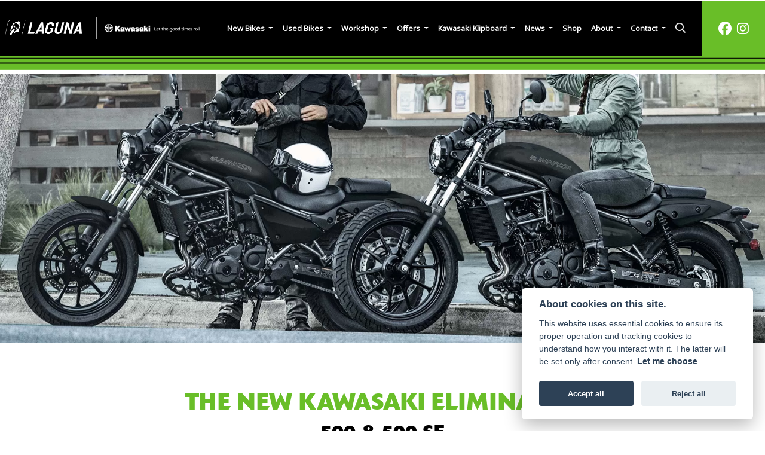

--- FILE ---
content_type: text/html; charset=utf-8
request_url: https://www.laguna.co.uk/kawasaki/news/the-new-2024-kawasaki-eliminator
body_size: 14583
content:
<!DOCTYPE html>
<html lang="en">
	<head>
		<title>The new 2024 Kawasaki Eliminator</title>
		<meta http-equiv="Content-Type" content="text/html; charset=utf-8" />
		<meta name="viewport" content="width=device-width, initial-scale=1.0" />
		
		<link rel="shortcut icon" href="/favicon.ico">
		<link rel="apple-touch-icon" href="/images/mobile/app-icon.png">
		<meta name="description" content="Check out the new 2024 Kawasaki Eliminator A2-friendly motorcycle!">
		<meta name="theme-color" content="#2d2d2d" />
		<meta name="csrf-token" content="954d98ed99ce1cf689b40ffca02e9a7c" />
		
		<link rel="preload" as="image" href="/./images/dealer/main-logo.png">
		
		
		
		
		<meta http-equiv="Content-Type" content="text/html; charset=utf-8">
<meta property="og:url" content="https://www.laguna.co.uk/kawasaki/news/the-new-2024-kawasaki-eliminator">
<meta property="og:type" content="website">
<meta property="og:title" content="The new 2024 Kawasaki Eliminator">
<meta property="og:description" content="Check out the new 2024 Kawasaki Eliminator A2-friendly motorcycle!">
<meta property="og:image" content="https://www.laguna.co.uk/i/12841/kawasaki-sept-23-eliminator-launch-ns.jpg?r=6261">


<meta name="twitter:card" content="summary_large_image">
<meta property="twitter:domain" content="https://www.laguna.co.uk/">
<meta property="twitter:url" content="https://www.laguna.co.uk/kawasaki/news/the-new-2024-kawasaki-eliminator">
<meta name="twitter:title" content="The new 2024 Kawasaki Eliminator">
<meta name="twitter:description" content="Check out the new 2024 Kawasaki Eliminator A2-friendly motorcycle!">
<meta name="twitter:image" content="https://www.laguna.co.uk/i/12841/kawasaki-sept-23-eliminator-launch-ns.jpg?r=6261">
		

		
		<style>
		.carousel.slide{min-width:100%;}.placeholder{width:300px;}.placeholder-image-wrapper{margin-bottom:10px;position:relative;padding-bottom:100%}.placeholder-image{background:#dddddd;border-radius:4px;height:100%;position:absolute;width:100%;}.placeholder-text{background:#dddddd;border-radius:4px;height:20px;margin-bottom:5px;}.placeholder-text.short{width:75%;}.shimmer{overflow:hidden;position:relative;}.shimmer::before{content:"";position:absolute;background:linear-gradient(90deg,rgba(255,255,255,0) 0%,rgba(255,255,255,.4) 50%,rgba(255,255,255,0) 100%);height:100%;width:100%;z-index:1;animation:shimmer 1s infinite;}@keyframes shimmer{0%{transform:translateX(-100%)}100%{transform:translateX(100%)}}@media screen and (max-width:570px){.placeholder:nth-child(n+2){display:none}}@media screen and (max-width:985px){.placeholder:nth-child(n+3){display:none}}@media screen and (max-width:1100px){.placeholder:nth-child(n+4){display:none}}body.atvsrange,body.kawasaki-atv{background-color:#FFF;color:#000;}.pull-left{float:left!important;}.pull-right{float:right!important;}.hidden{display:none!important;}.input-sm{height:30px;padding:5px 10px;font-size:12px;line-height:1.5;border-radius:3px;}.img-responsive{display:block;max-width:100%;height:auto;}a{color:#343a40}a:hover,a:focus{color:#232939}.nav-link{white-space:normal;}.collapse.show{display:block!important;}body .pagecontent .keditor-toolbar{display:none;}.carousel-item.invisible_link a{position:absolute;width:100%;height:100%;top:0;left:0;}@media (max-width:575px){.hidden-xs-down,.hidden-sm-down,.hidden-md-down,.hidden-lg-down,.hidden-xl-down,.hidden-xs-up,.hidden-unless-sm,.hidden-unless-md,.hidden-unless-lg,.hidden-unless-xl{display:none!important}}@media (min-width:576px) and (max-width:767px){.hidden-sm-down,.hidden-md-down,.hidden-lg-down,.hidden-xl-down,.hidden-xs-up,.hidden-sm-up,.hidden-unless-xs,.hidden-unless-md,.hidden-unless-lg,.hidden-unless-xl{display:none!important}}@media (min-width:768px) and (max-width:991px){.hidden-md-down,.hidden-lg-down,.hidden-xl-down,.hidden-xs-up,.hidden-sm-up,.hidden-md-up,.hidden-unless-xs,.hidden-unless-sm,.hidden-unless-lg,.hidden-unless-xl{display:none!important}}@media (min-width:992px) and (max-width:1199px){.hidden-lg-down,.hidden-xl-down,.hidden-xs-up,.hidden-sm-up,.hidden-md-up,.hidden-lg-up,.hidden-unless-xs,.hidden-unless-sm,.hidden-unless-md,.hidden-unless-xl{display:none!important}}@media (min-width:1200px){.hidden-xl-down,.hidden-xs-up,.hidden-sm-up,.hidden-md-up,.hidden-lg-up,.hidden-xl-up,.hidden-unless-xs,.hidden-unless-sm,.hidden-unless-md,.hidden-unless-lg{display:none!important}}.flex-fill{flex:1}.flex-grow-1{-ms-flex-positive:1!important;flex-grow:1!important;}.flex-shrink-1{-ms-flex-negative:1!important;flex-shrink:1!important;}.flex-shrink-0{-ms-flex-negative:0!important;flex-shrink:0!important;}.flex-grow-0{-ms-flex-positive:0!important;flex-grow:0!important;}.row{clear:both;}*{min-height:.01px;}.stop-control{pointer-events:none;opacity:.3;}.stretched-link::after{position:absolute;top:0;right:0;bottom:0;left:0;z-index:1;pointer-events:auto;content:"";background-color:rgba(0,0,0,0);}a[href^="tel"]{color:inherit;text-decoration:none;}.btn:focus,.btn:active{outline:none!important;box-shadow:none!important;}.hasbanner .bodycontent{padding-top:0;}.bodycontent{padding-top:0;margin:0 auto;}.dropdown-submenu{position:relative;}.dropdown-submenu>.dropdown-menu{top:0;left:100%;margin-top:-6px;margin-left:0;border-radius:.25rem;}.dropdown-submenu:hover>.dropdown-menu{display:block;}.dropdown-submenu>a::after{border-bottom:.3em solid transparent;border-left-color:inherit;border-left-style:solid;border-left-width:.3em;border-top:.3em solid transparent;content:" ";display:block;float:right;height:0;margin-right:-.6em;margin-top:-.95em;width:0;position:absolute;right:10px;}.dropdown-submenu.pull-left{float:none;}.dropdown-submenu.pull-left>.dropdown-menu{left:-75%;}.dropdown-menu .divider{background-color:#e5e5e5;height:1px;margin:9px 0;overflow:hidden;}.dropdown-menu>li.kopie>a{padding-left:5px;}.dropdown-submenu{position:relative;}.dropdown-submenu>.dropdown-menu{top:0;left:100%;margin-top:-6px;margin-left:-1px;-webkit-border-radius:0 6px 6px 6px;-moz-border-radius:0 6px 6px 6px;border-radius:0 6px 6px 6px;}.dropdown-submenu>a:after{border-color:transparent transparent transparent #333;border-style:solid;border-width:5px 0 5px 5px;content:" ";display:block;float:right;height:0;margin-right:-10px;margin-top:5px;width:0;}.dropdown-submenu:hover>a:after{border-left-color:#555;}.dropdown-menu>li>a:hover,.dropdown-menu>.active>a:hover{text-decoration:underline;}#navbar .dropdown-menu>li>a:hover,#navbar .dropdown-menu>.active>a:hover{text-decoration:none;}#back-btn:hover{cursor:pointer;}.fw-container{padding-left:0;padding-right:0;}.container-content .container-content{margin:0;}.full-width{width:100%;}#admin-bar{width:75px;display:block;position:fixed;top:50%;transform:translate(0,-50%);background:#63616191;right:0;z-index:1;}#admin-bar .btn{height:40px;padding:10px 0;}.log .alert.fade.hide{display:none;}.checkout_new_cmr .new_submit_button,.checkout_existing_cmr .new_submit_button,#password_reminder,#reminder_continue{display:block;border-radius:0;margin:25px auto;font-style:normal;text-align:center;font-size:16px;padding:7px;font-weight:700;}#reminder_continue{display:inline-block;}#password_reminder{width:150px;}.checkout_new_cmr a.new_submit_button:hover,.checkout_existing_cmr a.new_submit_button:hover{border:2px solid #e0e0e0;}.checkout_table_wrapper#new_customers{margin-top:110px;}h3.m-xs-top-bottom{margin-bottom:30px;}.o-or-divider:after,.o-or-divider:before{position:absolute;content:"";display:block;padding:55px 0;border-left:1px solid #7d7d7d;border-right:1px solid #e0e0e0;left:50%;}.o-or-divider{color:#7d7d7d;font-size:20px;font-weight:bold;padding-top:115px;}.o-or-divider:before{top:-10px;}.o-or-divider:after{top:155px;padding-top:70px;}#search_results{overflow:hidden;}#search_button{cursor:pointer;}.container-text{width:100%;margin-right:auto!important;margin-left:auto!important}.short-text .container-text{padding-left:0;padding-right:0;}.sign_in_details #password a:hover{cursor:pointer;text-decoration:underline;}.list-group.account-navigation .list-group-item:hover{background-color:#f8f9fa;}.account_management_details #edit_account_details,.account_management_details #add_shipping_address{cursor:pointer;}.list-group.account-navigation .list-group-item:hover{background-color:#f8f9fa;color:#000;cursor:pointer;}.actions .fa-trash{color:#dc3545;}.actions .fa-trash:hover{cursor:pointer;}#cart a:hover{text-decoration:none;}ul .currencies_dd{color:white;background:beige;z-index:-1;}#currencies a{position:absolute;background-color:#000000;color:#F0F0F0;}.no-padding .col-12{padding-left:0;padding-right:0;}.fullwidth-content{margin-left:-15px;margin-right:-15px;}section{position:static!important}section.halfbannerbrand,section.fullwidth-content.px-xl-3.px-lg-4.hero-area.hero-height,section.fullwidth-content,section.bannerbrand.fullwidth-content,section.range-size,section.hero-area,section#tabs{position:relative!important;}.dropdown-toggle::after{display:inline-block;width:0;height:0;margin-left:0;vertical-align:.255em;content:"";border-top:.3em solid;border-right:.3em solid transparent;border-left:.3em solid transparent;}.modal{z-index:99999!important;}.searchoverlay button{padding:26px!important;}.parallax__container{position:absolute!important;}.max-p-size{max-height:1520px;}h2.parallax-heading,h3.parallax-heading{padding-left:0!important;padding-right:0!important;}.navbar-brand{margin-right:0;}#bike_findercontent .gdpr-container input{margin-right:10px;}#bike_findercontent .multi-select-wrapper .btn-group{width:100%;}#account_management #wish_list{padding:0 15px;margin:auto;}.fca p{font-size:.75rem!important;}.option_to_purchase_text.col-12{font-size:.6rem;}p.dealer-price{margin-top:10px!important;font-size:1.4rem!important;}form#frm_standalone_finance_application .form-control{border-radius:5px;}form#frm_standalone_finance_application legend{border:none;background:none;color:#000;padding:30px 0 0;}form#frm_standalone_finance_application fieldset{border:none;}form#frm_standalone_finance_application .form-group,form#frm_standalone_finance_application .col-md-12{width:100%;float:left;padding:0;}form#frm_standalone_finance_application .card{margin:40px auto;padding:0 0 20px 0;background:rgba(0,0,0,.01);border-radius:5px;}form#frm_standalone_finance_application .card-header{background-color:rgba(0,0,0,.7);color:#FFF;border-radius:5px 5px 0 0;border:none;font-weight:bold;}form#frm_standalone_finance_application .card-body{flex:1 1 auto;padding:10px 15px 0;}form#frm_standalone_finance_application span.requiredtext{color:red;}form#frm_standalone_finance_application .radio{max-width:none;}form#frm_standalone_finance_application div#div_gdpr{max-width:100%;}form#frm_standalone_finance_application div#div_gdpr .col-md-12{padding:0;}form#frm_standalone_finance_application div#div_gdpr .gdpr-container{background:rgba(0,0,0,.02);border:1px solid green;color:#000;border-radius:5px;}form#frm_standalone_finance_application .radio label{line-height:normal;margin:5px auto;}form#frm_standalone_finance_application .radio input[type="radio"],form#frm_standalone_finance_application input[type='checkbox']{margin:auto 10px auto auto;border-radius:5px;border:1px solid #888;cursor:pointer;background:#FFF;}form#frm_standalone_finance_application input[type='radio']:checked:before{background:#000;border-radius:3px;line-height:normal;margin:auto;width:18px;height:18px;}form#frm_standalone_finance_application input[type="date"]{padding-left:60px;display:inline;width:auto;}form#frm_standalone_finance_application span.fa.fa-calendar.open-datepicker{display:none;}div#div_gdpr{width:100%;max-width:100%;}@media screen\0{.parallax__container .parallax{position:initial!important;background-attachment:fixed}}@media screen and (min-width:576px){.container-text{max-width:540px}#bike_findercontent .multi-select-wrapper .btn-group{width:auto}}@media screen and (min-width:768px){.container-text{max-width:720px}}@media screen and (min-width:992px){.container-text{max-width:960px}}@media screen and (min-width:1200px){.container-text{max-width:1310px}}@media screen and (min-width:1369px){.product-list-container.navigation{width:auto;top:auto}.carousel{margin-top:0!important}}@media screen and (min-width:1600px){.container-text{max-width:1560px}}@media screen and (max-width:1199.98px){nav.navbar.fixed-top{max-height:100%;overflow-y:auto}.affix{max-height:100%;overflow-y:auto}}@media screen and (max-width:991px){.carousel .banner-text{width:100%;max-width:100%}}@media screen and (max-width:768px){.o-or-divider:after,.o-or-divider:before{display:none}.o-or-divider{padding-top:15px}.checkout_table_wrapper#new_customers{margin-top:10px}}@media screen and (max-width:767.98px){#dealer-nav .navbar{overflow:auto;max-height:85vh}}.modal-xxl{max-width:90%;}@media (max-width:768px){.modal-xxl{max-width:100%}}
		</style>

		
		<style>
.card.blog-card{overflow:hidden;}.fitnews{height:420px;object-fit:cover;width:100%;object-position:top center;}.blog-card .carouselimagewrap.blog{max-height:420px;height:420px;}.blog-wrapper .blog-item{height:100%;}.google_widget div,.google_widget iframe,.google_widget img{max-width:100%;}#album_wrapper .card-img-top{height:250px;object-fit:cover;cursor:pointer;}.image-gallery.card-columns .card-img-top{cursor:pointer;}.selectusedhome.submit{color:#FFF;padding:14px;margin:0;width:100%;text-transform:uppercase;font-weight:bold;background:url(../../images/icons/selector-go.png) right no-repeat #CC0000;}.selectusedhome.submit:hover{background:url(../../images/icons/selector-go.png) right no-repeat #666;color:#FFF!important;}.usedrangebuttons{padding:10px 0;background:#CC0000;}.homefeature_usedbikesearch{overflow:hidden;background:#000;}.used_search_fiter_wrapper .banner_used_search select.form-control{height:50px;font-weight:bold;}.used-search-bg{background:#cecece;padding:40px 40px;border-radius:2px;margin:0 auto;text-align:center;}.used-search-inner{max-width:900px;margin:0 auto}.used-search-bg h3{color:#010101;font-size:2.1rem;font-weight:700;text-align:center;padding-bottom:20px;}.used-search-style{font-size:1rem;text-transform:lowercase;padding:.5rem 1rem}.btn-used-bike-search{background:0 0;background-color:#cd192d;background-image:none;border:2px solid #cd192d;box-shadow:none;color:#fff;cursor:pointer;display:inline-block;font-weight:600;font-size:17px;line-height:34px;margin-bottom:0;min-height:38px;padding:0 20px;text-align:center;text-decoration:none;text-transform:uppercase;white-space:nowrap;-webkit-font-smoothing:antialiased;position:relative;transition:background 250ms,border-color 250ms;}.used-search-inner select{margin:0;background:#fff;color:#888;border:none;outline:none;display:inline-block;-webkit-appearance:none;-moz-appearance:none;appearance:none;cursor:pointer;width:100%!important;-webkit-border-radius:0;-moz-border-radius:0;border-radius:0;}#advanced_filters_wrapper .btn.collapsed .fa-chevron-down:before{content:"\f078";}#advanced_filters_wrapper .btn .fa-chevron-down:before{content:"\f077";}#bike_finder{margin-bottom:500px;}#bike_finder .multi-select-wrapper{margin-bottom:5rem;}.multiselect-container .input-group{width:96%;}#bike_finder button.multiselect.dropdown-toggle,#bike_finder .multiselect-native-select{width:100%;}ul.multiselect-container.dropdown-menu.show{min-width:355px;height:500px;overflow-y:scroll;}#bike_finder .lead{font-size:1.0;}#bike_finder button.multiselect.dropdown-toggle{border:1px solid rgba(0,0,0,.125);}#bike_finder .multiselect-container>li>a>label.checkbox{margin:0;width:100%;color:#000;}.tabwrapper .row{width:100%;}.featuredproduct .card-title{text-overflow:ellipsis;white-space:nowrap;overflow:hidden;font-weight:bold;text-align:center;}.featuredproduct img{height:200px;object-fit:contain;}.featuredproduct .card-subtitle.price,.featuredproduct .card-subtitle.was{width:100%;display:block;text-align:center;font-weight:600;font-size:20px;margin:10px 0 0 0;}.featuredproduct .card-subtitle.was{margin:0;font-size:25px;}.featuredproduct .card-subtitle.desc{text-overflow:ellipsis;white-space:nowrap;overflow:hidden;width:100%;display:block;margin:10px 0 0 0;}@media screen and (-webkit-min-device-pixel-ratio:0){.used-search-inner select{padding-right:18px}}.used-search-inner select::-ms-expand{display:none;}.used-search-inner label{position:relative;width:100%}.used-search-inner label:after{content:"\f078";font-family:"Font Awesome 5 Pro","Font Awesome 6 Pro";font-weight:400;font-size:1rem;color:#073346;right:1rem;top:7px;padding:0 0 2px;position:absolute;pointer-events:none;}.used-search-inner label:before{content:'';right:4px;top:0;width:23px;height:18px;background:#fff;position:absolute;pointer-events:none;display:block;}div#used_bikes_carousel span.card-subtitle{display:inline-block;}div#used_bikes_carousel span.card-subtitle.was{position:absolute;top:0;left:0;padding:13px 10px 8px 10px;background:green;width:100%;color:#FFF;}div#used_bikes_carousel span.card-subtitle.price{display:block;font-weight:bold;margin:10px auto 10px;}.videowrap{position:relative;font-size:25px;padding:10px;background-color:#333;color:#fff;margin:5px auto 10px;border-radius:0;width:100%;box-sizing:border-box;text-align:center;text-transform:uppercase;}.phonewrap{position:relative;font-size:25px;padding:10px;background-color:#28a745;color:#fff;margin:5px auto 10px;border-radius:0;width:100%;box-sizing:border-box;text-align:center;text-transform:uppercase;}.phonewrap a,.videowrap a{color:#fff;}a.phonewrap:hover,a.phonewrap:active,a.phonewrap:focus,a.videowrap:hover,a.videowrap:active,a.videowrap:focus{color:#fff;text-decoration:none;}.widget-accordion .card-header:after{font-family:'FontAwesome 5 Free';content:"\002d";float:right;font-weight:900;font-size:40px;line-height:10px;}.widget-accordion .card-header.collapsed:after{font-family:'FontAwesome 5 Free';content:"\002b";float:right;font-weight:900;font-size:25px;line-height:15px;}.bodycontent .newdepositbutton-outer{text-align:center;margin:10px auto;}.bodycontent .btn.depositbutton,.bodycontent .btn.depositbutton-new{padding:15px 10px!important;border-radius:3px!important;color:#000!important;text-transform:none!important;border:2px solid #ffab00!important;background:url(https://www.paypalobjects.com/webstatic/en_US/i/buttons/PP_logo_h_100x26.png) no-repeat 95% 7px #FFc124!important;width:250px!important;text-align:left!important;font-size:13px!important;max-width:100%!important;line-height:normal!important;}.bodycontent .btn.depositbutton-new{width:100%!important;}.bodycontent .btn.depositbutton:hover,.bodycontent .btn.depositbutton-new:hover{background:url(https://www.paypalobjects.com/webstatic/en_US/i/buttons/PP_logo_h_100x26.png) no-repeat 95% 7px #Facb56!important;border:2px solid #ffab00!important;color:#000!important;}.bodycontent .btn.depositbutton:after,.bodycontent .btn.depositbutton-new:after{display:none!important;}.bodycontent .btn.depositbutton-new,.triumph .bodycontent .btn.depositbutton,.ducati .bodycontent .btn.depositbutton{background:url(https://www.paypalobjects.com/webstatic/en_US/i/buttons/PP_logo_h_100x26.png) no-repeat 95% 9px #e9e9e9!important;border:none!important;}.bodycontent .btn.depositbutton-new:hover,.triumph .bodycontent .btn.depositbutton:hover,.ducati .bodycontent .btn.depositbutton:hover{background:url(https://www.paypalobjects.com/webstatic/en_US/i/buttons/PP_logo_h_100x26.png) no-repeat 95% 9px #cacaca!important;border:none!important;}.blog_widget{text-align:center;}.blog-card p.card-text{overflow:hidden;text-overflow:ellipsis;-webkit-line-clamp:2;display:-webkit-box;-webkit-box-orient:vertical;line-height:1.3em;text-align:center;margin-top:0}@media screen and (max-width:1199.98px){.fitnews{height:300px;object-fit:cover;width:100%;object-position:top center}.blog-card .carouselimagewrap.blog{max-height:300px;height:300px}}@media screen and (max-width:991px){.fitnews{height:320px;object-fit:cover;width:100%;object-position:top center}.blog-card .carouselimagewrap.blog{max-height:320px;height:320px}}@media screen and (max-width:780px){.blog_title h1{font-size:1.4rem!important}}@media screen and (max-width:767.98px){.blog_title h1{font-size:1.4rem!important}}@media screen and (max-width:575.98px){.fitnews{height:auto;object-fit:cover;width:100%;object-position:top center}.blog-card .carouselimagewrap.blog{max-height:100%;height:auto}.blog-card .card-block{height:auto!important;overflow:hidden}}@media (min-width:1369px){.shopitem .shop-thumb__img{height:300px}}@media all and (-ms-high-contrast:none),(-ms-high-contrast:active){.dynamic_div .news-container .primary-news{max-height:659px}}
		</style>

		
		<link rel="stylesheet" type="text/css" href="/cache/css/page_368f93682a7e901fb6a7164ede173f09.css"><link rel="stylesheet" href="https://cdn.dealerwebs.co.uk/css/core-multi.css"/>
		
		<link rel="stylesheet" type="text/css" href=""><link rel="stylesheet" type="text/css" href="/cache/css/custom_94563f2dc9afdc4a04ab19d05ea6630d.css">
		
		<link rel="stylesheet" type="text/css" href="/cache/css/skin_972ff2be59826a9a3818cb93449483e4.css">
		
		<link rel="stylesheet" href="https://use.typekit.net/oog8tpw.css">
<script async src="https://www.googletagmanager.com/gtag/js?id=UA-37712354-1" type="text/plain" data-cookiecategory="analytics"></script>
<script>
  window.dataLayer = window.dataLayer || [];
  function gtag(){dataLayer.push(arguments);}
  gtag('js', new Date());

  gtag('config', 'UA-37712354-1');
</script>

<meta name="google-site-verification" content="Qi9Qt4F9cMrgHWbkbsp-NNJENO6CEKrm9B9u0GXOGMA" />
<meta name="p:domain_verify" content="9aa68dcab9999d53b30222d842e6087b"/>

<style>
.socialwidgets  {display:none !important;}
.blogback  {display:none; }
.bodycontent .blog_custom {margin-top:0 !important;}
body.starter_core {font-family:proxima-nova-condensed,Arial, sans-serif;}
body.starter_core h1, body.laguna-central h2, body.laguna-central h3,body.laguna-central h4, body.laguna-central h5,body.laguna-central h6,body.laguna-central .h1, body.laguna-central .h2, body.laguna-central .h3,body.laguna-central .h4,body.laguna-central .h5,body.laguna-central .h6 {text-transform:uppercase;}
body.starter_core #dealer-nav .navbar-expand-xl .navbar-nav .nav-link {
    padding-right: .5rem !important;
    padding-left: .5rem !important;
    text-transform: uppercase !important;
}
.carousel-control-prev-icon, .carousel-control-next-icon {width:20px; height:20px;}

.scramblerrange .brands-holder .row .col-auto:nth-of-type(2) {display:none;}
.scramblerrange #mainmenu .col-4:last-of-type {
    display: none;
}
</style>
		
		
<script>(function(w,d,s,l,i){w[l]=w[l]||[];w[l].push({'gtm.start':
new Date().getTime(),event:'gtm.js'});var f=d.getElementsByTagName(s)[0],
j=d.createElement(s),dl=l!='dataLayer'?'&l='+l:'';j.async=true;j.src=
'https://www.googletagmanager.com/gtm.js?id='+i+dl;f.parentNode.insertBefore(j,f);
})(window,document,'script','dataLayer','GTM-K4R8QV7');</script>


<meta name="facebook-domain-verification" content="n6c9hbik4pieytmxhuqb4f02pm2gsj" />
		
		<style>
.blogcontent .order-first{order:inherit;}
</style>
		
		
		
		<link rel="stylesheet" type="text/css" href="/cache/css/module_45ecc4496b3a5b2bca35417cfa49acc8.css">
		
        

		
		<link rel="preconnect" href="https://ka-p.fontawesome.com">
		<link rel="stylesheet" href="https://kit.fontawesome.com/d9a34e2ce5.css" crossorigin="anonymous">
		
		<link rel="canonical" href="https://www.laguna.co.uk/kawasaki/news/the-new-2024-kawasaki-eliminator" />

		<noscript id="deferred-styles">
			
			<link rel="stylesheet" type="text/css" href="">
			
		</noscript>
	</head>

	<body id="page_313" class="default kawasaki laguna-central news module-blog  " data-theme="kawasaki">
		
		
        
		<div class="pagecontent">
			
<div id="dealer-nav" data-toggle="affix">
    
    <div class="nav-wrap">
        
        <nav class="navbar navbar-expand-xl p-1 p-sm-0">
			
		<div class="col-auto order-12 px-0 d-sm-block d-none"><div class="location-gold"><a id="socials_facebook" class="btn btn-lg themecolor" href="https://www.facebook.com/lagunamaidstone" title="facebook" target="new"><i class="fab fa-facebook"></i></a><a id="socials_instagram" class="btn btn-lg themecolor" href="https://www.instagram.com/lagunamotorcycles/" title="instagram" target="new"><i class="fab fa-instagram"></i></a></div></div>		


            <div class="col-auto px-2 order-first logowrapper">	


       <a href="/./" class="d-inline-block"><img src="/./templates/dwmaster/custom/images/laguna-lockup-white.png" alt="Laguna Motorcycles" width="154" class="img-fluid laguna-logo  d-inline-block"></a>
		 <a class="d-inline-block" href="/./kawasaki"><img src="/./templates/kawasaki/custom/images/kawasaki-ltgtr.png" alt="kawasaki" width="310" class="img-fluid brand-logo d-sm-inline-block d-none kawasakilogo">
				
			<img src="/./templates/kawasaki/custom/images/kawasaki-ltgtr-mobile.png" alt="kawasaki" width="60" class="img-fluid brand-logo d-inline-block d-sm-none py-2 pl-2">	
				
				</a>	
				
				</div>
   
            

            <button class="navbar-toggler order-11 burgernav ml-auto mx-2" type="button" data-toggle="collapse" data-target="#mainmenu" aria-controls="mainmenu" aria-expanded="false" aria-label="Toggle navigation">
               <img src="/./templates/dwmaster/custom/images/nav-icon-menu-w.png" width="28" alt="Menu"><p class="nav-icon-text d-block">Menu</p>
            </button>

            <div class="collapse navbar-collapse order-last order-xl-2" id="mainmenu">

    <ul class="navbar-nav mx-auto">
 
		

		

		
		
		
        <li class="nav-item dropdown  ">                              
    <a href="#" class="nav-link dropdown-toggle " data-toggle="dropdown" >New Bikes <b class="caret"></b></a>
    <ul class="dropdown-menu ">
          
<li id="menu_item_2284" class="nav-item  pagename-bikes-in-stock "><a class="nav-link " href="https://www.laguna.co.uk/kawasaki/used-bikes/kawasaki?search_advert_type=new" title="Bikes In Stock" > Bikes In Stock </a></li>  
<li id="menu_item_963" class="nav-item  pagename-new-bikes "><a class="nav-link " href="https://www.laguna.co.uk/kawasaki/new-bikes" title="New Bikes" > New Bikes </a></li>  
<li id="menu_item_2240" class="nav-item  pagename-kawasaki-insurance "><a class="nav-link " href="https://quotes2.kawasaki-insurance.com/?source=KAWA18" title="Kawasaki Insurance" > Kawasaki Insurance </a></li>    
    </ul>
</li><li class="nav-item dropdown  ">                              
    <a href="#" class="nav-link dropdown-toggle " data-toggle="dropdown" >Used Bikes <b class="caret"></b></a>
    <ul class="dropdown-menu ">
          
<li id="menu_item_1466" class="nav-item  pagename-used-bikes "><a class="nav-link " href="https://www.laguna.co.uk/kawasaki/used-bikes/kawasaki?search_advert_type=used" title="Used Bikes" > Used Bikes </a></li>  
<li id="menu_item_2373" class="nav-item  pagename-sell-your-motorcycle "><a class="nav-link " href="https://www.laguna.co.uk/kawasaki/sell-your-motorcycle" title="Sell Your Bike" > Sell Your Bike </a></li>  
<li id="menu_item_1862" class="nav-item  pagename-bike-finder "><a class="nav-link " href="https://www.laguna.co.uk/kawasaki/bike-finder" title="Bike Finder" > Bike Finder </a></li>  
<li id="menu_item_2241" class="nav-item  pagename-kawasaki-insurance "><a class="nav-link " href="https://quotes2.kawasaki-insurance.com/?source=KAWA18" title="Kawasaki Insurance" > Kawasaki Insurance </a></li>    
    </ul>
</li><li class="nav-item dropdown  ">                              
    <a href="#" class="nav-link dropdown-toggle " data-toggle="dropdown" >Workshop <b class="caret"></b></a>
    <ul class="dropdown-menu ">
          
<li id="menu_item_1467" class="nav-item  pagename-workshop-info "><a class="nav-link " href="https://www.laguna.co.uk/kawasaki/workshop-info" title="Workshop Info" > Workshop Info </a></li>  
<li id="menu_item_1531" class="nav-item  pagename-service-booking "><a class="nav-link " href="https://www.laguna.co.uk/kawasaki/service-booking" title="Service Booking" > Service Booking </a></li>  
<li id="menu_item_1530" class="nav-item  pagename-mot-booking "><a class="nav-link " href="https://www.laguna.co.uk/kawasaki/mot-booking" title="MOT Booking" > MOT Booking </a></li>  
<li id="menu_item_1574" class="nav-item  pagename-workshop-enquiry "><a class="nav-link " href="https://www.laguna.co.uk/kawasaki/workshop-enquiry" title="Workshop Enquiry" > Workshop Enquiry </a></li>    
    </ul>
</li><li class="nav-item dropdown  ">                              
    <a href="#" class="nav-link dropdown-toggle " data-toggle="dropdown" >Offers <b class="caret"></b></a>
    <ul class="dropdown-menu ">
          
<li id="menu_item_965" class="nav-item  pagename-offers "><a class="nav-link " href="https://www.laguna.co.uk/kawasaki/offers" title="Kawasaki Offers" > Kawasaki Offers </a></li>    
    </ul>
</li><li class="nav-item dropdown  ">                              
    <a href="http://www.kawasaki-klipboard.co.uk/" class="nav-link dropdown-toggle " data-toggle="dropdown" target="_BLANK">Kawasaki Klipboard <b class="caret"></b></a>
    <ul class="dropdown-menu ">
          
<li id="menu_item_2236" class="nav-item  pagename-kawasaki-klipboard "><a class="nav-link " href="https://www.kawasaki-klipboard.co.uk/index.aspx" title="Kawasaki Klipboard" > Kawasaki Klipboard </a></li>  
<li id="menu_item_2246" class="nav-item  pagename-kawasaki-kalculator "><a class="nav-link " href="https://www.kawasaki-kalculator.co.uk/gb/home" title="Kawasaki Kalculator" target="_BLANK"> Kawasaki Kalculator </a></li>  
<li id="menu_item_2238" class="nav-item  pagename-club-kawasaki "><a class="nav-link " href="https://www.club-kawasaki.co.uk/" title="Club Kawasaki" > Club Kawasaki </a></li>  
<li id="menu_item_2237" class="nav-item  pagename-rider-training "><a class="nav-link " href="https://www.learntoridewithkawasaki.co.uk/locations/phoenix-motorcycle-training-maidstone/" title="Training Schools" > Training Schools </a></li>    
    </ul>
</li><li class="nav-item dropdown   active">                              
    <a href="#" class="nav-link dropdown-toggle " data-toggle="dropdown" >News <b class="caret"></b></a>
    <ul class="dropdown-menu ">
          
<li id="menu_item_1461" class="nav-item  active pagename-news "><a class="nav-link " href="https://www.laguna.co.uk/kawasaki/news" title="News" > News </a></li>  
<li id="menu_item_1847" class="nav-item  pagename-event "><a class="nav-link " href="https://www.laguna.co.uk/kawasaki/event" title="Events" > Events </a></li>  
<li id="menu_item_1464" class="nav-item  pagename-join-newsletter "><a class="nav-link " href="/kawasaki/join-newsletter" title="Join Newsletter" > Join Newsletter </a></li>    
    </ul>
</li>  
<li id="menu_item_2095" class="nav-item  pagename- "><a class="nav-link " href="https://lagunadirect.co.uk/collections/kawasaki" title="Shop" > Shop </a></li><li class="nav-item dropdown  ">                              
    <a href="#" class="nav-link dropdown-toggle " data-toggle="dropdown" >About <b class="caret"></b></a>
    <ul class="dropdown-menu ">
          
<li id="menu_item_1451" class="nav-item  pagename-our-dealerships "><a class="nav-link " href="https://www.laguna.co.uk/kawasaki/our-dealerships" title="Our Dealerships" > Our Dealerships </a></li>  
<li id="menu_item_2116" class="nav-item  pagename-laguna-careers "><a class="nav-link " href="https://www.laguna.co.uk/kawasaki/laguna-careers" title="Job Opportunities" > Job Opportunities </a></li>    
    </ul>
</li><li class="nav-item dropdown  ">                              
    <a href="#" class="nav-link dropdown-toggle " data-toggle="dropdown" >Contact <b class="caret"></b></a>
    <ul class="dropdown-menu ">
          
<li id="menu_item_1459" class="nav-item  pagename-locations "><a class="nav-link " href="/kawasaki/our-dealerships" title="Locations & Opening Hours" > Locations & Opening Hours </a></li>  
<li id="menu_item_1457" class="nav-item  pagename-general-enquiry "><a class="nav-link " href="https://www.laguna.co.uk/kawasaki/general-enquiry" title="General Enquiry" > General Enquiry </a></li>  
<li id="menu_item_1458" class="nav-item  pagename-join-newsletter "><a class="nav-link " href="https://www.laguna.co.uk/kawasaki/join-newsletter" title="Join Newsletter" > Join Newsletter </a></li>  
<li id="menu_item_1472" class="nav-item  pagename-kawasaki-kcare "><a class="nav-link " href="https://www.laguna.co.uk/kawasaki/kawasaki-kcare" title="Kawasaki KCare" > Kawasaki KCare </a></li>  
<li id="menu_item_1548" class="nav-item  pagename-laguna-motorcycles-gift-card "><a class="nav-link " href="https://www.laguna.co.uk/kawasaki/laguna-motorcycles-gift-card" title="Gift Card" > Gift Card </a></li>    
    </ul>
</li> 

        <div id="sitesearch" class="searchoverlay">
            <span class="closebtn" onclick="closeSearch()" title="Close Overlay">×</span>
            <div class="searchoverlay-content">
                <form method="get" action="/search">
                    <input type="text" placeholder="Find anything..." name="search_term">
                    <button type="submit"><i class="fa fa-search"></i></button>
                </form>
            </div>
        </div>

        <input type="image" name="submit" class="search_submit d-none d-xl-block mt-2 ml-2" src="https://cdn.dealerwebs.co.uk/icons/searchiconwhite.png" width="17" height="17" onclick="openSearch()" >

        <script>
            function openSearch() {
                document.getElementById("sitesearch").style.display = "block";
            }

            function closeSearch() {
                document.getElementById("sitesearch").style.display = "none";
            }
        </script>

    </ul>

    <ul class="nav navbar-nav flex-row justify-content-center flex-nowrap">        <div class="phone-search-area">
<div class="row justify-content-center pt-3">
		<div class="col-auto d-block d-xl-none"><a id="socials_facebook" class="btn btn-lg themecolor" href="https://www.facebook.com/lagunamaidstone" title="facebook" target="new"><i class="fab fa-facebook"></i></a><a id="socials_instagram" class="btn btn-lg themecolor" href="https://www.instagram.com/lagunamotorcycles/" title="instagram" target="new"><i class="fab fa-instagram"></i></a></div>	</div>	

                <div class="search-area d-block d-xl-none">          

                <form method="get" action="/search"  >		  

                    <div class="input-group py-1 px-2 px-md-0 pt-2 pb-3" >
                        <input class="form-control searchmobile form-control-dark nobgsearch" name="search_term" type="text" placeholder="Search site..." aria-label="Search">
                        <input type="hidden" name="is_posted" value="yes"/>
                        <div class="input-group-append search-border">
                            <button class="btn btn-outline-light nobgsearch" type="submit"><i class="fa fa-search"></i></button>
                        </div>
                    </div>  
                    
                </form>  
                
            </div>


        </div>    

    </ul>


    
</div>
 	

        </nav> 	
		
		<div class="kawasakibar"></div>
    
        

    </div>
    
</div>








<div class="modal fade locations" tabindex="-1" role="dialog" aria-labelledby="locations" aria-hidden="true">
    <div class="modal-dialog modal-xl ">
        <div class="modal-content">
            <div class="modal-header">
                <h5 class="modal-title" id="exampleModalLongTitle">Our Locations</h5>
                <button type="button" class="close" data-dismiss="modal" aria-label="Close">
                    <span aria-hidden="true">&times;</span>
                </button>
            </div>
            <div class="modal-body">


<div class="row">
<div class="col-lg-7 store-top-row my-2 my-lg-0" data-anijs="if: scroll, on:window, do: fadeIn animated, before: scrollReveal, after: removeAnim">
<div class="img-hover-zoom h-100"><img alt="Laguna Motorcycles" class="bg-img" data-object-fit="cover" src="/./images/central/home-stores-1.jpg" />
<div class="d-flex h-100 home-overlay">
<div class="mt-auto" data-anijs="if: scroll, on:window, do: fadeInUp animated, before: scrollReveal, after: removeAnim">
<div class="col-auto whitebox-auto">
<h3>Laguna Motorcycles</h3>

<p class="P-0 m-0 bodycontent"><a class="btn-primary btn" href="/./locations#lagunamotorcycles">FIND OUT MORE</a></p>
</div>
</div>
</div>
</div>
</div>

<div class="col-lg-5 store-top-row  my-2 my-lg-0" data-anijs="if: scroll, on:window, do: fadeIn animated, before: scrollReveal, after: removeAnim">
<div class="img-hover-zoom h-100"><img alt="Laguna Peformance Centre" class="bg-img" data-object-fit="cover" src="/./images/central/home-stores-2.jpg" />
<div class="d-flex h-100 home-overlay">
<div class="mt-auto" data-anijs="if: scroll, on:window, do: fadeInUp animated, before: scrollReveal, after: removeAnim">
<div class="col-auto whitebox-auto">
<h3>Laguna Peformance Centre</h3>

<p class="P-0 m-0 bodycontent"><a class="btn-primary btn" href="/./locations#lagunaperformancecentre">FIND OUT MORE</a></p>
</div>
</div>
</div>
</div>
</div>
</div>

<div class="row pt-4">
<div class="col-lg-3 store-top-row my-2 my-lg-0" data-anijs="if: scroll, on:window, do: fadeIn animated, before: scrollReveal, after: removeAnim">
<div class="img-hover-zoom h-100"><img alt="Ashford Triumph" class="bg-img" data-object-fit="cover" src="/./images/central/home-stores-3.jpg" />
<div class="d-flex h-100 home-overlay">
<div class="mt-auto" data-anijs="if: scroll, on:window, do: fadeInUp animated, before: scrollReveal, after: removeAnim">
<div class="col-auto whitebox-auto">
<h3>Ashford Triumph</h3>

<p class="P-0 m-0 bodycontent"><a class="btn-primary btn" href="/./locations#lagunaperformancecentre">FIND OUT MORE</a></p>
</div>
</div>
</div>
</div>
</div>

<div class="col-lg-3 store-top-row  my-2 my-lg-0" data-anijs="if: scroll, on:window, do: fadeIn animated, before: scrollReveal, after: removeAnim">
<div class="img-hover-zoom h-100"><img alt="Maidstone Harley" class="bg-img" data-object-fit="cover" src="/./images/central/home-stores-4.jpg" />
<div class="d-flex h-100 home-overlay">
<div class="mt-auto" data-anijs="if: scroll, on:window, do: fadeInUp animated, before: scrollReveal, after: removeAnim">
<div class="col-auto whitebox-auto">
<h3>Maidstone Harley</h3>

<p class="P-0 m-0 bodycontent"><a class="btn-primary btn" href="/./locations#maidstoneharley">FIND OUT MORE</a></p>
</div>
</div>
</div>
</div>
</div>

<div class="col-lg-6 store-top-row  my-2 my-lg-0" data-anijs="if: scroll, on:window, do: fadeIn animated, before: scrollReveal, after: removeAnim">
<div class="img-hover-zoom h-100"><img alt="Maidstone Honda" class="bg-img" data-object-fit="cover" src="/./images/central/home-stores-5.jpg" />
<div class="d-flex h-100 home-overlay">
<div class="mt-auto" data-anijs="if: scroll, on:window, do: fadeInUp animated, before: scrollReveal, after: removeAnim">
<div class="col-auto whitebox-auto">
<h3>Maidstone Honda</h3>

<p class="P-0 m-0 bodycontent"><a class="btn-primary btn" href="/./locations#maidstonehonda">FIND OUT MORE</a></p>
</div>
</div>
</div>
</div>
</div>
</div>
	  

 </div>
            <div class="modal-footer">
                <button type="button" class="btn btn-secondary" data-dismiss="modal">Close</button>
            </div>
        </div>
    </div>
</div>







			
			<div class="bodycontent col-md-12">
				<div id="blog" class="mb-5 mt-3 blog_custom">
	
	<div class="row">
    
    <div class="container nopadding blogback text-right w-100 mb-3">
    <button id="back-btn" class="btn btn-outline-secondary mt-0 cta mr-3" onclick="window.history.back()"><i class="fa-solid fa-caret-left"></i> Back</button>
</div>

		
	</div>	
    
    <div class="container">
        
        <div class="blogcontentwrap">
            <div class="row">
                <div class="blogcontent w-100">
                    <section><div class="row fw-container mt-2 mb-5">
        <div class="col-12" data-type="container-content" data-anijs="if: scroll, on:window, do: fadeIn animated, before: scrollReveal, after: removeAnim" id="keditor-container-content-1695978290550"><section data-type="component-photo" data-text="" data-tclass="center" data-alt="" data-link="" data-title="" data-link_title="" data-src="/i/12848/kawasaki-octo-23-eliminator-lp-banner.jpg?r=3163" data-size="" data-target="_self" data-rel="" data-image_src="/i/12848/kawasaki-octo-23-eliminator-lp-banner.jpg?r=3163"><div class="photo-panel">
        <img src="/i/12848/kawasaki-octo-23-eliminator-lp-banner.jpg?r=3163" width="100%" height="" style="display: inline-block;">
        <div class="img_text_overlay_holder"></div>
    </div></section></div>
    </div></section><section><div class="row my-5 contentwidth py-3">
        <div class="col-12" data-type="container-content" data-anijs="if: scroll, on:window, do: fadeIn animated, before: scrollReveal, after: removeAnim" id="keditor-container-content-1686748257283"><section data-type="component-text"><h2 style="text-align: center;"><span style="color:#69be28;">The New Kawasaki Eliminator</span></h2>

<h3 style="text-align: center;"><span style="color:#000000;">500 &amp; 500 SE</span></h3>

<h3 style="text-align: center;">Coming early 2024</h3>

<p style="text-align: center;">This will be one of the hottest new A2-friendly bikes on the market!</p>
</section></div>
    </div></section><section><div class="row my-5 align-items-center text-center short-text py-3">
        <div class="col-12 col-sm-6 my-3 my-sm-0" data-type="container-content" data-anijs="if: scroll, on:window, do: fadeIn animated, before: scrollReveal, after: removeAnim" id="keditor-container-content-1695978330027">
<section data-type="component-text"><h3 style="text-align: center;">Eliminator 500</h3>
</section><section data-type="component-photo" data-text="" data-tclass="center" data-alt="" data-link="" data-title="" data-link_title="" data-src="/i/12840/kawasaki-sept-23-eliminator-launch-studio-500.jpg?r=6237" data-size="" data-target="_self" data-rel="" data-image_src="/i/12840/kawasaki-sept-23-eliminator-launch-studio-500.jpg?r=6237"><div class="photo-panel">
        <img src="/i/12840/kawasaki-sept-23-eliminator-launch-studio-500.jpg?r=6237" width="100%" height="" style="display: inline-block;">
        <div class="img_text_overlay_holder"></div>
    </div></section><section data-type="component-button" data-colour="primary" data-text="VIEW BIKE &gt;&gt;" data-link="https://www.laguna.co.uk/kawasaki/new-bikes/cruisers/eliminator-500" data-title="" data-target="_self" data-rel=""><div data-dynamic-href="/page_management/pages-get_button_widget" class="dynamic_div cms_button preloaded" id="keditor-dynamic-element-1695978396788"><div><a href="https://www.laguna.co.uk/kawasaki/new-bikes/cruisers/eliminator-500" class="btn btn-primary" target="_self" rel="" title="">VIEW BIKE &gt;&gt;</a></div></div></section>
</div>
        <div class="col-12 col-sm-6 my-3 my-sm-0" data-type="container-content" data-anijs="if: scroll, on:window, do: fadeIn animated, before: scrollReveal, after: removeAnim" id="keditor-container-content-1695978330028">
<section data-type="component-text"><h3 style="text-align: center;">Eliminator 500 SE</h3>
</section><section data-type="component-photo" data-text="" data-tclass="center" data-alt="" data-link="" data-title="" data-link_title="" data-src="/i/12839/kawasaki-sept-23-eliminator-launch-studio-500se.jpg?r=6237" data-size="" data-target="_self" data-rel="" data-image_src="/i/12839/kawasaki-sept-23-eliminator-launch-studio-500se.jpg?r=6237"><div class="photo-panel">
        <img src="/i/12839/kawasaki-sept-23-eliminator-launch-studio-500se.jpg?r=6237" width="100%" height="" style="display: inline-block;">
        <div class="img_text_overlay_holder"></div>
    </div></section><section data-type="component-button" data-colour="primary" data-text="VIEW BIKE &gt;&gt;" data-link="https://www.laguna.co.uk/kawasaki/new-bikes/cruisers/eliminator-500-se" data-title="" data-target="_self" data-rel=""><div data-dynamic-href="/page_management/pages-get_button_widget" class="dynamic_div cms_button preloaded" id="keditor-dynamic-element-1695978414359"><div><a href="https://www.laguna.co.uk/kawasaki/new-bikes/cruisers/eliminator-500-se" class="btn btn-primary" target="_self" rel="" title="">VIEW BIKE &gt;&gt;</a></div></div></section>
</div>
    </div></section><section><div class="row my-5 short-text py-3">
        <div class="col-12" data-type="container-content" data-anijs="if: scroll, on:window, do: fadeIn animated, before: scrollReveal, after: removeAnim" id="keditor-container-content-1695978475163"><section data-type="component-text"><h3 style="text-align: center;"><span style="color:#68be28;">Traditional meets modern</span></h3>

<p style="text-align: center;">A Kawasaki model name was born in 1985, but the new 2023 Kawasaki Eliminator brings a whole new model concept to the road. Kawasaki are a brand that really know how to do mid-capacity, A2-friendly bikes justice, and this new distinctive urban cruiser is no exception. The front wheel is a dominating 18 inches, (16 at the rear), and it has an all-new trellis-type chassis plus a fuel-injected parallel-twin engine.</p>
</section></div>
    </div></section><section><div class="row my-5 contentwidth py-3">
        <div class="col-12" data-type="container-content" data-anijs="if: scroll, on:window, do: fadeIn animated, before: scrollReveal, after: removeAnim" id="keditor-container-content-1695978595372">
<section data-type="component-text"><h3 style="text-align: center;">Eliminator 500</h3>
</section><section><div class="row contentwidth py-2">
        <div class="col-12 col-md-4 my-3 my-lg-0" data-type="container-content" data-anijs="if: scroll, on:window, do: fadeIn animated, before: scrollReveal, after: removeAnim" id="keditor-sub-container-content-1695978603888"><section data-type="component-photo" data-text="" data-tclass="center" data-alt="" data-link="" data-title="" data-link_title="" data-src="/i/12843/kawasaki-octo-23-eliminator-eliminator-500-1.jpg?r=3363" data-size="" data-target="_self" data-rel="" data-image_src="/i/12843/kawasaki-octo-23-eliminator-eliminator-500-1.jpg?r=3363"><div class="photo-panel">
        <img src="/i/12843/kawasaki-octo-23-eliminator-eliminator-500-1.jpg?r=3363" width="100%" height="" style="display: inline-block;">
        <div class="img_text_overlay_holder"></div>
    </div></section></div>
        <div class="col-12 col-md-4 my-3 my-lg-0" data-type="container-content" data-anijs="if: scroll, on:window, do: fadeIn animated, before: scrollReveal, after: removeAnim" id="keditor-sub-container-content-1695978603889"><section data-type="component-photo" data-text="" data-tclass="center" data-alt="" data-link="" data-title="" data-link_title="" data-src="/i/12846/kawasaki-octo-23-eliminator-eliminator-500-2.jpg?r=3161" data-size="" data-target="_self" data-rel="" data-image_src="/i/12846/kawasaki-octo-23-eliminator-eliminator-500-2.jpg?r=3161"><div class="photo-panel">
        <img src="/i/12846/kawasaki-octo-23-eliminator-eliminator-500-2.jpg?r=3161" width="100%" height="" style="display: inline-block;">
        <div class="img_text_overlay_holder"></div>
    </div></section></div>
        <div class="col-12 col-md-4 my-3 my-lg-0" data-type="container-content" data-anijs="if: scroll, on:window, do: fadeIn animated, before: scrollReveal, after: removeAnim" id="keditor-sub-container-content-1695978603890"><section data-type="component-photo" data-text="" data-tclass="center" data-alt="" data-link="" data-title="" data-link_title="" data-src="/i/12847/kawasaki-octo-23-eliminator-eliminator-500-3.jpg?r=3161" data-size="" data-target="_self" data-rel="" data-image_src="/i/12847/kawasaki-octo-23-eliminator-eliminator-500-3.jpg?r=3161"><div class="photo-panel">
        <img src="/i/12847/kawasaki-octo-23-eliminator-eliminator-500-3.jpg?r=3161" width="100%" height="" style="display: inline-block;">
        <div class="img_text_overlay_holder"></div>
    </div></section></div>
    </div></section>
</div>
    </div></section><section><div class="row my-5 short-text py-3">
        <div class="col-12" data-type="container-content" data-anijs="if: scroll, on:window, do: fadeIn animated, before: scrollReveal, after: removeAnim" id="keditor-container-content-1695978475163"><section data-type="component-text"><p style="text-align: center;">Good news for those who like an easy comfortable ride... The Eliminator offers a natural and relaxed riding position and is assisted by a slipper clutch.</p>

<h3 style="text-align: center;">Confirmed colour options:</h3>

<p style="text-align: center;"><span style="color:#69be28;"><strong><span style="font-size:20px;">Metallic Flat Spark Black<br>
Metallic Matte Carbon Gray with Flat Ebony</span></strong></span></p>
</section></div>
    </div></section><section><div class="row my-5 contentwidth py-3">
        <div class="col-12" data-type="container-content" data-anijs="if: scroll, on:window, do: fadeIn animated, before: scrollReveal, after: removeAnim" id="keditor-container-content-1695978595372">
<section data-type="component-text"><h3 style="text-align: center;">Eliminator 500 SE</h3>
</section><section><div class="row contentwidth py-2">
        <div class="col-12 col-md-4 my-3 my-lg-0" data-type="container-content" data-anijs="if: scroll, on:window, do: fadeIn animated, before: scrollReveal, after: removeAnim" id="keditor-sub-container-content-1695978603888"><section data-type="component-photo" data-text="" data-tclass="center" data-alt="" data-link="" data-title="" data-link_title="" data-src="/i/12845/kawasaki-octo-23-eliminator-eliminator-500-se-1.jpg?r=3363" data-size="" data-target="_self" data-rel="" data-image_src="/i/12845/kawasaki-octo-23-eliminator-eliminator-500-se-1.jpg?r=3363"><div class="photo-panel">
        <img src="/i/12845/kawasaki-octo-23-eliminator-eliminator-500-se-1.jpg?r=3363" width="100%" height="" style="display: inline-block;">
        <div class="img_text_overlay_holder"></div>
    </div></section></div>
        <div class="col-12 col-md-4 my-3 my-lg-0" data-type="container-content" data-anijs="if: scroll, on:window, do: fadeIn animated, before: scrollReveal, after: removeAnim" id="keditor-sub-container-content-1695978603889"><section data-type="component-photo" data-text="" data-tclass="center" data-alt="" data-link="" data-title="" data-link_title="" data-src="/i/12849/kawasaki-octo-23-eliminator-eliminator-500-se-2.jpg?r=6337" data-size="" data-target="_self" data-rel="" data-image_src="/i/12849/kawasaki-octo-23-eliminator-eliminator-500-se-2.jpg?r=6337"><div class="photo-panel">
        <img src="/i/12849/kawasaki-octo-23-eliminator-eliminator-500-se-2.jpg?r=6337" width="100%" height="" style="display: inline-block;">
        <div class="img_text_overlay_holder"></div>
    </div></section></div>
        <div class="col-12 col-md-4 my-3 my-lg-0" data-type="container-content" data-anijs="if: scroll, on:window, do: fadeIn animated, before: scrollReveal, after: removeAnim" id="keditor-sub-container-content-1695978603890"><section data-type="component-photo" data-text="" data-tclass="center" data-alt="" data-link="" data-title="" data-link_title="" data-src="/i/12844/kawasaki-octo-23-eliminator-eliminator-500-se-3.jpg?r=3363" data-size="" data-target="_self" data-rel="" data-image_src="/i/12844/kawasaki-octo-23-eliminator-eliminator-500-se-3.jpg?r=3363"><div class="photo-panel">
        <img src="/i/12844/kawasaki-octo-23-eliminator-eliminator-500-se-3.jpg?r=3363" width="100%" height="" style="display: inline-block;">
        <div class="img_text_overlay_holder"></div>
    </div></section></div>
    </div></section>
</div>
    </div></section><section><div class="row my-5 contentwidth py-3">
        <div class="col-12" data-type="container-content" data-anijs="if: scroll, on:window, do: fadeIn animated, before: scrollReveal, after: removeAnim" id="keditor-container-content-1686748420571"><section data-type="component-text"><h3 style="text-align: center;">The <strong><span style="color:#69be28;">2024 Kawasaki Eliminator 500</span></strong> is due to arrive in our showroom in <strong>January 2024</strong>.</h3>
</section></div>
    </div></section><section><div class="row my-5 contentwidth py-3">
        <div class="col-12" data-type="container-content" data-anijs="if: scroll, on:window, do: fadeIn animated, before: scrollReveal, after: removeAnim" id="keditor-container-content-1686748420571"><section data-type="component-text"><p style="text-align: center;"><strong>Want to be one of the first to know when this bike has arrived in our showroom?</strong></p>

<p style="text-align: center;">Stop by today, call us on one of the numbers below, or email us <u><strong><a href="https://www.laguna.co.uk/general-enquiry"><span style="color:#69be28;">HERE</span></a></strong></u>.</p>

<h3 style="text-align: center;">MAIDSTONE - <span style="color:#69BE28;"><strong><u>01622 681765</u></strong></span>
</h3>

<h3 style="text-align: center;">ASHFORD - <span style="color:#69be28;"><u><strong>01233 665520</strong></u></span>
</h3>
</section></div>
    </div></section><section><div class="row my-5 contentwidth pt-3">
        <div class="col-12 col-md-4 my-3 my-lg-0" data-type="container-content" data-anijs="if: scroll, on:window, do: fadeIn animated, before: scrollReveal, after: removeAnim" id="keditor-container-content-1686748720507"></div>
        <div class="col-12 col-md-4 my-3 my-lg-0" data-type="container-content" data-anijs="if: scroll, on:window, do: fadeIn animated, before: scrollReveal, after: removeAnim" id="keditor-container-content-1686748720508"><section data-type="component-photo" data-text="" data-tclass="center" data-alt="" data-link="" data-title="" data-link_title="" data-src="/i/?api_id=196&amp;item_id=1528&amp;item_type=central&amp;rev=20210303124150" data-size="" data-target="_self" data-rel=""><div class="photo-panel">
        <img src="/i/?api_id=196&amp;item_id=1528&amp;item_type=central&amp;rev=20210303124150" width="100%" height="" style="display: inline-block;">
        <div class="img_text_overlay_holder"></div>
    </div></section></div>
        <div class="col-12 col-md-4 my-3 my-lg-0" data-type="container-content" data-anijs="if: scroll, on:window, do: fadeIn animated, before: scrollReveal, after: removeAnim" id="keditor-container-content-1686748720509"></div>
    </div></section>
                </div>
            </div>   
        </div>
        
    </div>
    
</div>

			</div>
			

			
        

<div class="row socialwidgets align-items-center">
<div class="col-12 col-md-6 instagram-bg p-5">
<h4 class="mb-5 text-center">Follow us on Instagram</h4>
<div class="mw-450 m-auto">    
<div class="elfsight-app-fba3fab2-e3c3-4437-94be-c57631eceb10 m-auto"></div>
</div>   
</div>
<div class="col-12 col-md-6  facebook-bg p-5">
<h4 class="mb-5 text-center">Follow us on Facebook</h4>
<div class="mw-450 m-auto">  
<div class="elfsight-app-bfe0b13e-5ba0-4d28-b38c-1dd87b44f49d"></div>
</div>     
</div>	
</div>
<script src="https://apps.elfsight.com/p/platform.js" defer></script>


<div id="dealer-footer">

 <div id="newsletter-sign-up">
<div class="row no-gutters align-items-center no-gutters"  data-anijs="if: scroll, on:window, do: fadeIn animated, before: scrollReveal, after: removeAnim">
		
<div class="col-lg-6 order-1 order-lg-2 px-0"><img src="/./images/central/footer-main.jpg" alt="Laguna Motorcycles" class="img-fluid d-none d-lg-block"><img src="/./images/central/footer-main-mobile.jpg" alt="Laguna Motorcycles" class="img-fluid d-block d-lg-none">
	
</div>		
	
<div class="col-lg-6 text-center pt-5 pt-lg-0 px-3 px-lg-0"><h4>Stay in the know with Laguna</h4>
<p>To receive all the latest news and promotions please join our newsletter</p>
<p><a href="/join-newsletter" class="btn btn-primary text-white d-inline-block">JOIN NEWSLETTER</a></p>
</div>
	
		
</div>
</div>	
	
	
<div class="row no-gutters justify-content-center py-5">

<div class="col-11 text-center">

<img src="/./templates/dwmaster/custom/images/laguna-footer-logo.png" class="img-fluid" alt="{Site_Title}" width="190">
<p class="footer-title pb-0 mb-0">Laguna Motorcycles websites</p>

<div class="brands pt-2 pb-2">	
	

<a class="footerbrandlink" href="/harley-davidson" title="Harley-Davidson®">Harley-Davidson<sup>®</sup></a> | 
<a class="footerbrandlink" href="/honda" rel="nofollow" title="Honda">Honda</a> | 
<a class="footerbrandlink" href="/kawasaki" rel="nofollow" title="Kawasaki">Kawasaki</a> | 
<a class="footerbrandlink" href="/ktm" rel="nofollow" title="KTM">KTM</a> | 
<a class="footerbrandlink" href="/mutt-motorcycles" rel="nofollow" title="Mutt">Mutt</a> | 	
<a class="footerbrandlink" href="/suzuki" rel="nofollow" title="Suzuki">Suzuki</a> | 
<a class="footerbrandlink" href="/triumph" title="Triumph">Triumph</a>
</div>	
	
<a id="socials_facebook" class="btn btn-lg themecolor" href="https://www.facebook.com/lagunamaidstone" title="facebook" target="new"><i class="fab fa-facebook"></i></a><a id="socials_instagram" class="btn btn-lg themecolor" href="https://www.instagram.com/lagunamotorcycles/" title="Instagram" target="new"><i class="fab fa-instagram"></i></a>
	
</div>
	

	
	
</div>	
	
	

	
<div class="contentwidth px-sm-5 px-3">	
	
<div class="row pb-4 justify-content-start ">
	
<div class="col-lg-3 col-6">
<div class="row">
<div class="col-sm-8 col-lg-11 mx-auto">	<p class="small">
<strong><a href="https://www.laguna.co.uk/">Laguna Motorcycles</a></strong><br>
Hart Street<br>
Maidstone, Kent<br>
ME16 8RA<br>
Telephone: 01622 681765<br></p>
</div>
</div>
</div>	
	
	
<div class="col-lg-3 col-6">
<div class="row">
<div class="col-sm-8 col-lg-11 mx-auto">	<p class="small">
<strong><a href="https://www.laguna.co.uk/">Laguna Performance Centre</a></strong><br>
Brunswick Road<br>Ashford, Kent<br>
TN23 1EN<br>Telephone: 01233 665520</p>
</div>
</div>
</div>

	
	
	
<div class="col-lg-3 col-6">
<div class="row">
<div class="col-sm-8 col-lg-11 mx-auto">	<p class="small">
<strong><a href="https://www.laguna.co.uk/triumph">Laguna Triumph Ashford</a></strong><br>
Ashford Road<br>Ashford, Kent<br>
TN23 3EN<br>Telephone:  01233 636699</p>
</div>
</div>
</div>
	
	
<div class="col-lg-3 col-6">
<div class="row">
<div class="col-sm-8 col-lg-11 mx-auto">	<p class="small">
<strong><a href="https://www.laguna.co.uk/triumph">Laguna Triumph Maidstone</a></strong><br>
Forstal Road, Aylesford<br>
Maidstone, Kent<br>
ME20 7XA<br>
	Telephone: 01622 585666</p>
</div>
</div>
</div>	
	
<div class="col-lg-3 col-6">
<div class="row">
<div class="col-sm-8 col-lg-11 mx-auto">	<p class="small">
<strong><a href="https://www.laguna.co.uk/harley-davidson">Maidstone Harley-Davidson®</a></strong><br>
Forstal Road<br>Aylesford<br>Maidstone, Kent<br>
ME20 7XA<br>Telephone: 01622 711680</p>
</div>
</div>
</div>	
	
<div class="col-lg-3 col-6">
<div class="row">
<div class="col-sm-8 col-lg-11 mx-auto">	<p class="small">
<strong><a href="https://www.laguna.co.uk/honda">Maidstone Honda</a></strong><br>
Forstal Road<br>Aylesford<br>Maidstone, Kent<br>
ME20 7XA<br>Telephone: 01622 713950</p>
</div>
</div>
</div>	
	
	
	
<div class="col-lg-3 col-6">
<div class="row">
<div class="col-sm-8 col-lg-11 mx-auto">	<p class="small">
<strong><a href="https://kent-motorcycles.co.uk/">Kent Motorcycles</a></strong><br>
Dover Road (A2)<br>
Barham,<br>
Canterbury, Kent<br>
CT4 6SA<br>
Telephone: 01227 832601</p>
</div>
</div>
</div>		
			
	
</div>	
	
</div>	
	
	


</div>

        <div id="dealer-lowertext">
    
    <div class="contentwidth bottomlinkscontent container-fluid mx-auto py-3">
        
        <div class="mx-auto pt-4 pb-2">

            <div class="row justify-content-between">

                <div class="col-md-auto">
                    <a class="dw-strap" href="https://www.dealerwebs.com/" title="Dealer Website Solutions" target="new">Dealer Website Solutions</a>
                    <a class="dw-logo" href="https://www.dealerwebs.com/" title="DealerWebs" target="new"><img src="/./templates/dwmaster/custom/images/dealerwebs-logo-footer.png" alt="DealerWebs&trade;"/></a>
                </div>	

                <div class="col-md-auto align-self-center">
                    <p class="website-terms text-md-center pt-3 pt-md-0">&copy; Copyright 2026 Laguna Motorcycles. All rights reserved</p>
                </div>

                      <div class="col-md-auto align-self-center"><span class="bottom-footer-text">
    <a class="bottom-footer-text" href="/admin/login.php">Admin Login</a>
 </span><span style="color:#8b7c5c">&nbsp;|&nbsp;</span><a class="bottom-footer-text" href="/./privacy-and-cookies">Privacy &amp; Cookies</a><span style="color:#8b7c5c">&nbsp;|&nbsp;</span><a class="bottom-footer-text" href="https://www.laguna.co.uk/regulatory-complaints">Complaints</a></div>	

            </div>	

        </div>
        
    </div> 


    <div class="container container-fluid pb-5">
        <div class="fca">	
            <p><span style="font-size:14px;"><strong>Manufacturer offers can not be redeemed in conjunction with any of the Laguna exclusive offers.</strong></span></p>

<p><span style="font-size:14px;"><strong>Laguna Motorcycles Limited (which include multiple trading names: Laguna Motorcycles, Laguna Performance Centre, Laguna Triumph, Maidstone Honda, Maidstone Harley-Davidson® and Kent Motorcycles)</strong> is an Appointed Representative of Automotive Compliance Ltd who is authorised and regulated by the Financial Conduct Authority (FCA No. 497010). Automotive Compliance Ltd’s permissions as a Principal Firm allows <strong>Laguna Motorcycles Limited (which include multiple trading names: Laguna Motorcycles, Laguna Performance Centre, Laguna Triumph, Maidstone Honda, Maidstone Harley-Davidson® and Kent Motorcycles)</strong> to act as a credit broker, not a lender, for the introduction to a limited number of lenders, and to act as an agent on behalf of the insurer for insurance distribution activities only.</span></p>

<p><span style="font-size:14px;"><strong>We are a credit broker and not a lender</strong>. We can introduce you to a carefully selected panel of lenders, which includes manufacturer lenders linked directly to the franchises that we represent. We act on behalf of the lender for this introduction and not as your agent. We are not impartial, and we are not an independent financial advisor.</span></p>

<p><span style="font-size:14px;">Our approach is to introduce you first to the manufacturer lender linked directly to the particular franchise you are purchasing your vehicle from, who are usually able to offer the best available package for you, taking into account both interest rates and other contributions. If they are unable to make you an offer of finance, we then seek to introduce you to whichever of the other lenders on our panel is able to make the next most suitable offer of finance for you. Our aim is to secure a suitable finance agreement for you that enables you to achieve your financial objectives. If you purchase a vehicle, in the majority of cases, we will receive a commission from your lender for introducing you to them which is either a fixed fee, or a fixed percentage of the amount that you borrow. This may be linked to the vehicle model you purchase.</span></p>

<p><span style="font-size:14px;">Different lenders pay different commissions for such introductions, and manufacturer lenders linked directly to the franchises that we represent may also provide preferential rates to us for the funding of our vehicle stock and also provide financial support for our training and marketing. But any such amounts they and other lenders pay us will not affect the amounts you pay under your finance agreement; however, you will be contributing towards the commission paid to us with the interest collected on your repayments. Before we propose you to a potential lender, we will inform you of the likely amount of commission we will receive and seek your consent to receive this commission. The exact amount of commission that we will receive will be confirmed prior to you signing your finance agreement.</span></p>

<p><span style="font-size:14px;">All finance applications are subject to status, terms and conditions apply, UK residents only, 18s or over. Guarantees may be required. Please see our <a href="https://www.laguna.co.uk/regulatory-complaints">complaints page</a> for our complaints policy and regulatory complaints.</span></p>

<p> </p>

        </div>	
    </div>	

</div>


			
		</div>
		
		 
		
		<script src="/cache/js/page_b57035e2037f1cb61aacea76d0b8a6d8.js" type="text/javascript"></script>
		
		<script src="/cache/js/module_cbc1261e5bf1d2e786e49ea8713aad04.js" type="text/javascript"></script>
		
        <script></script><script src="/cache/js/addin_9efb50abeb4c09755574ccbb509f62f3.js" type="text/javascript"></script><script></script>
		
		<script>$(document).ready(function(){
 let scroll_link = $('.scroll');

  //smooth scrolling -----------------------
  scroll_link.click(function(e){
      e.preventDefault();
      let url = $('body').find($(this).attr('href')).offset().top;
      $('html, body').animate({
        scrollTop : url
      },700);
      $(this).parent().addClass('active');
      $(this).parent().siblings().removeClass('active');
      return false;	
   });
});</script>

<script>document.querySelectorAll('.cocoen').forEach(function(element){
  new Cocoen(element);
});</script>
		
		

		  
        
		
		<script src="/libs/core/dwanalytics.js" type="text/html" data-cookiecategory="analytics"></script>
		
		<script src="/libs/cookieconsent-2.8.0/dist/cookieconsent.js" defer></script>
		
        <script>
            if (window.constants === undefined) {
                window.constants = {};
            }
            window.constants.privacyUrl = "/./privacy-and-cookies";
            window.constants.siteAdminEmail = "mcsales@laguna.co.uk";
        </script>
		<script src="/libs/core/cookieconsent.js" defer></script>
	</body>

	<script>
		$(document).ready(function () {
			var scrollTop = 0;
			$(window).scroll(function () {
				scrollTop = $(window).scrollTop();
				$('.counter').html(scrollTop);

				if (scrollTop >= 30) {
					$('.pagecontent').addClass('scrolled-nav');
				} else if (scrollTop < 100) {
					$('.pagecontent').removeClass('scrolled-nav');
				}

			});

		});

		const body = document.body;
		const scrollUp = "scroll-up";
		const scrollDown = "scroll-down";
		let lastScroll = 0;

		window.addEventListener("scroll", () => {
			const currentScroll = window.pageYOffset;
			if (currentScroll <= 500) {
				body.classList.remove(scrollUp);
				return;
			}

			if (currentScroll > lastScroll && !body.classList.contains(scrollDown)) {
				// down
				body.classList.remove(scrollUp);
				body.classList.add(scrollDown);
			} else if (currentScroll < lastScroll && body.classList.contains(scrollDown)) {
				// up
				body.classList.remove(scrollDown);
				body.classList.add(scrollUp);
			}
			lastScroll = currentScroll;
		});

	</script>  
    
</html>

--- FILE ---
content_type: text/css
request_url: https://www.laguna.co.uk/cache/css/custom_94563f2dc9afdc4a04ab19d05ea6630d.css
body_size: 2773
content:
@import url(https://fonts.googleapis.com/css2?family=Open+Sans&display=swap);@font-face{font-family:'delta_probold_italic';src:url(https://cdn.dealerwebs.co.uk/fonts/kawasaki/deltaprobolita-webfont.eot);src:url('https://cdn.dealerwebs.co.uk/fonts/kawasaki/deltaprobolita-webfont.eot?#iefix') format('embedded-opentype'),url(https://cdn.dealerwebs.co.uk/fonts/kawasaki/deltaprobolita-webfont.ttf) format('truetype');font-weight:400;font-style:normal}@font-face{font-family:'delta_promedium_italic';src:url(https://cdn.dealerwebs.co.uk/fonts/kawasaki/deltapromedita-webfont.eot);src:url('https://cdn.dealerwebs.co.uk/fonts/kawasaki/deltapromedita-webfont.eot?#iefix') format('embedded-opentype'),url(https://cdn.dealerwebs.co.uk/fonts/kawasaki/deltapromedita-webfont.ttf) format('truetype');font-weight:400;font-style:normal}@font-face{font-family:'delta_probold';src:url(https://cdn.dealerwebs.co.uk/fonts/kawasaki/deltaprobol-webfont.eot);src:url('https://cdn.dealerwebs.co.uk/fonts/kawasaki/deltaprobol-webfont.eot?#iefix') format('embedded-opentype'),url(https://cdn.dealerwebs.co.uk/fonts/kawasaki/deltaprobol-webfont.ttf) format('truetype');font-weight:400;font-style:normal}@font-face{font-family:'delta_probook';src:url(https://cdn.dealerwebs.co.uk/fonts/kawasaki/deltaproboo-webfont.eot);src:url('https://cdn.dealerwebs.co.uk/fonts/kawasaki/deltaproboo-webfont.eot?#iefix') format('embedded-opentype'),url(https://cdn.dealerwebs.co.uk/fonts/kawasaki/deltaproboo-webfont.ttf) format('truetype');font-weight:400;font-style:normal}@font-face{font-family:'delta_probook_italic';src:url(https://cdn.dealerwebs.co.uk/fonts/kawasaki/deltaprobooita-webfont.eot);src:url('https://cdn.dealerwebs.co.uk/fonts/kawasaki/deltaprobooita-webfont.eot?#iefix') format('embedded-opentype'),url(https://cdn.dealerwebs.co.uk/fonts/kawasaki/deltaprobooita-webfont.ttf) format('truetype');font-weight:400;font-style:normal}@font-face{font-family:'delta_promedium';src:url(https://cdn.dealerwebs.co.uk/fonts/kawasaki/deltapromed-webfont.eot);src:url('https://cdn.dealerwebs.co.uk/fonts/kawasaki/deltapromed-webfont.eot?#iefix') format('embedded-opentype'),url(https://cdn.dealerwebs.co.uk/fonts/kawasaki/deltapromed-webfont.ttf) format('truetype');font-weight:400;font-style:normal}body{font-family:'Open Sans',sans-serif;font-weight:400!important;color:#010101!important;background-color:#FFF!important}.kawasakibar{height:auto;padding:0 0 24px;background:url(/./templates/kawasaki/custom/images/header-bg.gif) repeat-x 0 100%;transition:0.15s all}#dealer-footer img.img-fluid.d-block.d-lg-none{width:100%}#dealer-footer a{color:#69BE28}h1,.h1,h2,.h2,h3,.h3,h4,.h4,h5,.h5,h6,.h6{font-family:"delta_probold",sans-serif;font-weight:normal!important}div#dealer-nav{border-bottom:none!important;background-color:#000}#dealer-nav .nobgsearch{background-color:#fff0;border-radius:0rem;border:1px solid #4c4c4c;text-align:center;color:#4c4c4c;border-right:0}.search-border{border-right:1px solid #4c4c4c}.bodycontent .btn{text-transform:uppercase}.btn-primary{color:#FFF;background-color:#5AAC26;border-color:#5AAC26;font-weight:700;text-transform:uppercase}.btn-primary:hover{color:#FFF;background-color:#87cb53;border-color:#87cb53;font-weight:700}.btn-info{color:#fff;background-color:#000;border-color:#000;font-weight:700}.btn-info:hover{color:#fff;background-color:#111;border-color:#111}.btn-nav{background-color:#fff0;padding:0;border:none;color:#FFF;font-size:1.8rem}.btn-nav:focus{border:none}.btn:focus,.btn:active{outline:none!important;box-shadow:none!important}.banner-text a.btn.cta{background-color:#5AAC26;text-transform:uppercase;font-size:1rem;font-weight:700}#dealer-nav .btn-lg,.btn-group-lg>.btn{color:#FFF!important}.brands-holder{background-color:#212121}p.nav-icon-text{margin:3px;font-size:.9rem}#dealer-nav .navbar-expand-xl .navbar-nav .nav-link{padding-right:.3rem!important;padding-left:.3rem!important;font-size:0.8rem!important;font-weight:700;text-transform:none!important;color:#FFF}.dropdown-menu a.nav-link{color:#000!important;font-weight:400!important}.location-gold{background-color:#69be28;padding:23px;color:#FFF;font-size:1.7rem;text-align:center}.location-gold p{font-size:.8rem;text-align:center;padding:0;margin:0}.dealerlogowrap{max-width:none}.header-brands{max-width:120px!important}.header-brands{max-width:120px!important}.fca p{font-size:0.5rem!important;line-height:1.7em}#dealer-nav img{max-width:100%}p.nav-icon-text{margin:3px;font-size:.9rem;color:#FFF}.hide-on-desktop{display:none}.used-search-bg{background-image:url(/./templates/kawasaki/custom/images/bikefinder-bg.jpg);background-size:cover;background-position:center;padding:100px 40px;margin:0 auto;text-align:center;border-radius:40px 0 0 0;color:#FFF}.used-search-bg h3{color:#FFF}.btn-used-bike-search{background:0 0;background-color:#5AAC26;background-image:none;border:2px solid #5AAC26;box-shadow:none;color:#fff;cursor:pointer;display:inline-block;font-weight:600;font-size:17px;line-height:34px;margin-bottom:0;min-height:40px;padding:0 40px;text-align:center;text-decoration:none;text-transform:uppercase;white-space:nowrap;-webkit-font-smoothing:antialiased;position:relative;transition:background 250ms,border-color 250ms;width:100%}.home-overlay{position:absolute;top:0;left:0;height:100%;width:100%;background:#000;background:#fff0;z-index:1;padding-left:15px;padding-right:15px}.img-hover-zoom:hover img{transform:scale(1.1)}.img-hover-zoom img{transition:transform .3s ease}.img-hover-zoom{overflow:hidden}.bg-img{object-fit:cover;width:100%;height:100%;object-position:center;overflow:hidden}.whitebox-auto{background-color:#FFF;max-width:auto;font-size:0.rem;padding:20px 40px}.whitebox-auto h3{color:#69be28;font-size:1.3rem}.bg-img-l{object-fit:cover;width:100%;height:100%;object-position:left;overflow:hidden}.bg-img-r{object-fit:cover;width:100%;height:100%;object-position:right;overflow:hidden}.whitebox{background-color:#FFF;max-width:370px;font-size:0.rem;padding:20px 40px}.whitebox h3{font-size:1.5rem}.whitebox p{font-size:.8rem}.homepage-feature{height:480px}.home-blackbg{background-color:#0b0b0b;padding-bottom:140px;padding-top:140px;color:#FFF}.brand-shape{background-color:#161616;border-radius:51px 0 0 0;padding:20px 0}a.brand-link.d-block{text-align:center;font-size:.79rem;color:#86775a;font-weight:700}a.brand-link:hover{text-decoration:none}a.brand-link.d-block:after{font-family:'Font Awesome 5 Pro';display:inline-block;font-weight:700;content:"\f0a9";margin-left:10px;font-size:.79rem;color:#86775a}.store-top-row{height:544px}.modal .store-top-row{height:344px}.store-top-row .whitebox{max-width:auto!important}.instagram-bg{background-image:url(/./templates/dwmaster/custom/images/instagrambg.jpg);background-position:top 50px;background-size:cover;padding:40px 20px 0 20px;color:#FFF;background-position:right 0 bottom 80px;background-repeat:no-repeat}.facebook-bg{background-image:url(/./templates/dwmaster/custom/images/facebookbg.jpg);background-position:top 50px;background-size:cover;padding:40px 20px 0 20px;color:#FFF;background-position:right 0 bottom 80px;background-repeat:no-repeat}.platform-holder{max-width:475px;margin:0 auto;padding-top:50px}#dealer-footer h4{font-size:1.6rem;text-transform:none;font-weight:700;margin-bottom:0;padding-bottom:0;color:#FFF}#newsletter-sign-up p{color:#FFF;font-size:1rem;margin-bottom:0;padding-bottom:0}div#dealer-footer{background-color:#0b0b0b;color:#FFF}.footer-title{color:#FFF;font-size:1.1rem}#dealer-footer .btn-lg,.btn-group-lg>.btn{padding:.5rem 1rem;font-size:1.25rem;line-height:1.5;color:#FFF;padding-right:10px;padding-left:0;padding-top:0;padding-bottom:0}a.footerbrandlink{color:#FFF;font-weight:300;font-size:14px;display:inline-block;padding:0 5px}#dealer-lowertext{border-top:none;background-color:#0b0b0b}.bottomlinkscontent{border-top:1px #8b7c5c solid}#dealer-lowertext .website-terms,#dealer-lowertext .bottom-footer-text,#dealer-lowertext .fca{color:#8b7c5c;font-size:.75rem}.fca a{color:#8b7c5c;text-decoration:underline}a.dw-strap{font-size:10px;color:#8b7c5c;float:left;margin:0 auto 5px 0}.card.blog-card{border:0;padding:0.rem;background-color:#fff0;color:#FFF}.blog-card .card-block{height:auto;overflow:hidden;border-radius:0}.card-img-overlay a.btn.btn-primary{color:#FFF}.card-img-overlay{position:absolute;top:0;right:0;bottom:0;left:0;padding:1.25rem}.img-gradient-news:after{content:'';position:absolute;left:0;top:0;width:100%;height:100%;display:inline-block;background:#000;background:linear-gradient(0deg,rgb(0 0 0 / .7959384437368697) 0%,rgb(0 0 0 / .4429972672662815) 36%,#fff0 77%)}.img-gradient-news{width:100%;height:100%;overflow:hidden}.card-img-overlay{position:absolute;top:0;right:0;bottom:0;left:0;padding:1.25rem}.card-img-overlay:hover img{-ms-transform:scale(1.1);-webkit-transform:scale(1.1);transform:scale(1.1);cursor:pointer;filter:brightness(1.2);-webkit-filter:brightness(1.2);overflow:hidden}.card-img-overlay img{-webkit-transition:all .2s ease-in-out;transition:all .2s ease-in-out}.img-gradient-news{width:100%;height:100%;overflow:hidden}.img-gradient-news:after{content:'';position:absolute;left:0;top:0;width:100%;height:100%;display:inline-block;background:#000;background:linear-gradient(0deg,rgb(0 0 0 / .7959384437368697) 0%,rgb(0 0 0 / .4429972672662815) 36%,#fff0 77%)}a.feature-cta{color:#FFF;text-transform:uppercase;font-weight:300;text-shadow:0 0 18px #000}a.feature-cta:hover{color:#FFF;font-weight:500}.card.blog-card{border:0;padding:0rem}.blog-card p.card-text{overflow:hidden;text-overflow:ellipsis;-webkit-line-clamp:2;display:-webkit-box;-webkit-box-orient:vertical;line-height:1.35em;text-align:left;margin-top:0;font-size:.85rem}h2.parallax-heading{color:#FFF;font-weight:700;font-size:3.4rem}h3.parallax-subheading{color:#FFF;font-weight:300;font-size:1.4rem}.alt-bg,.gold-bg,.gold-container{background-color:#8b7c5c;padding:80px 0;color:#FFF}.black-bg,.black-container{background-color:#0b0b0b;padding:80px 0;color:#FFF}.grey-bg,.grey-container{background-color:#ededed;padding:80px 0}.alt-bg .btn-primary,.gold-bg .btn-primary,.gold-container .btn-primary,.grey-bg .btn-primary,.grey-container .btn-primary,.black-bg .btn-primary,.black-container .btn-primary{color:#FFF!important;background-color:#fff0;border-color:#fff0}.location1{background-image:url(/./templates/dwmaster/custom/images/location-1-background.jpg);background-position:center;background-size:cover;padding:80px 0;color:#FFF}.location2{background-image:url(/./templates/dwmaster/custom/images/location-2-background.jpg);background-position:center;background-size:cover;padding:80px 0;color:#FFF}.location3{background-image:url(/./templates/dwmaster/custom/images/location-3-background.jpg);background-position:center;background-size:cover;padding:80px 0;color:#FFF}.location5{background-image:url(/./templates/dwmaster/custom/images/location-5-background.jpg);background-position:center;background-size:cover;padding:80px 0;color:#FFF}.location4{background-image:url(/./templates/dwmaster/custom/images/location-4-background.jpg);background-position:center;background-size:cover;padding:80px 0;color:#FFF}.home-overlay{position:absolute;top:0;left:0;height:100%;width:100%;background:#000;background:#fff0;z-index:1;padding-left:15px;padding-right:15px}.navbar-toggler{font-size:1.3rem;padding:.25rem .25rem}.brands-holder .btn-lg,.brands-holder .btn-group-lg>.btn{padding:.2rem;font-size:1rem;line-height:1.5}#dealer-nav .btn-lg,.btn-group-lg>.btn{padding:.2rem;font-size:1.25rem;line-height:1.5}.whitebox-auto{background-color:#FFF;max-width:auto;font-size:0.rem;padding:20px 40px}.whitebox-auto h3{color:#d52b1e;font-size:1.3rem}.whitebox-auto p{font-size:.8rem}#dealer-nav .nobgsearch{background-color:#fff0;border-radius:0rem;border:1px solid #efefef;text-align:center;color:#efefef;border-right:0}.search-border{border-right:1px solid #efefef}.nobgsearch::-webkit-input-placeholder{color:#efefef}.nobgsearch::-moz-placeholder{color:#efefef}.nobgsearch::placeholder{color:#efefef}.nobgsearch:-ms-input-placeholder{color:#efefef}@media (min-width:1600px){.location-gold{background-color:#69be28;padding:23px 50px;color:#FFF;font-size:1.7rem;text-align:center}}@media (min-width:1200px) and (max-width:1480px){.kawasakilogo{width:170px}}@media (max-width:1199.98px){#dealer-nav .nav-item .nav-link{color:#FFF;font-size:.9rem;text-transform:uppercase;font-weight:600;border-bottom:1px solid rgb(255 255 255 / .4);padding:15px 0 15px}}@media (min-width:768px){.modal-xl{width:90%;max-width:1400px}}@media (max-width:991px){.carousel-caption.d-none.d-md-block{background:#333}.hide-on-desktop{display:block}.hide-on-mobile{display:none}.home-blackbg{background-color:#0b0b0b;padding-bottom:65px;padding-top:65px;color:#FFF}a.card.blog-card{color:#000;text-align:left!important}#blog_carousel .card-title{line-height:1.15em;font-size:1.3rem}.blog-card .card-block{height:auto;overflow:hidden}}@media (max-width:767px){.kawasakilogo{width:180px}}@media (max-width:575px){#dealer-nav .logowrapper img{max-width:100%;max-width:100px}#dealer-nav .logowrapper img{max-width:100%;max-width:100px}.location-gold{padding:18px 15px;font-size:1rem}.location-gold p{font-size:.65rem}.btn-nav{font-size:1.4rem}.whitebox{max-width:none}.homepage-feature{height:365px}.whitebox-auto h3{color:#69be28;font-size:1.1rem}.whitebox-auto{background-color:#FFF;max-width:auto;font-size:0.rem;padding:20px 20px}.store-top-row{height:344px}}@media (max-width:360px){#dealer-nav img{max-width:100%}#dealer-nav .logowrapper img{max-width:100%;max-width:90px}}

--- FILE ---
content_type: text/css
request_url: https://www.laguna.co.uk/cache/css/skin_972ff2be59826a9a3818cb93449483e4.css
body_size: 2337
content:
body #dealer-lowertext .website-terms,body #dealer-lowertext .bottom-footer-text,body #dealer-lowertext .fca,body #dealer-lowertext .fca a,body #dealer-lowertext .dealercms,body #dealer-lowertext .website-terms a,body #dealer-lowertext .fca p{color:#8b7c5c!important}.form_field_container_contact{max-width:260px;margin:0 auto}body .bottomlinkscontent{border-top:1px #8b7c5c solid!important}.gdpr-container{background-color:transparent!important}.form_field_container_contact .btn-primary:hover{color:#b5b5b5;background-color:#000;border-color:#fff0}.recently_viewed_view,div#recently_viewed_view{background:#FFF}.recently_viewed_view .section-header,div#recently_viewed_view .section-header{color:#333}.cta_walkaround,.cta_callback{display:none}.cta_walkaround,.cta_callback{display:none}.suzuki .cta_walkaround,.suzuki .cta_callback{display:inline-block!important}.brands-holder .themecolor,a.themecolor,.brands-holder .themecolor p a{color:white!important}a.search-link.themecolor{color:#998866!important}.suzuki .newbike-cta.cta_callback .newbike-cta-btn-text{display:none}.suzuki .newbike-cta.cta_callback:after{content:'Virtual Appointment'}.newbikes .scrolling-nav,.suzukirange .scrolling-nav,.h-drange .scrolling-nav,.ducatirange .scrolling-nav,.scramblerrange .scrolling-nav,.triumphmotorcycles .scrolling-nav{pointer-events:none;opacity:0!important}.bodycontent{padding-top:0px!important;margin:0 auto}.carousel-control-next-icon{background-image:url(/./templates/starter_core/custom/images/banner-arrow-right.png)!important}.carousel-control-prev-icon{background-image:url(/./templates/starter_core/custom/images/banner-arrow-left.png)!important}.carousel-control-prev-icon,.carousel-control-next-icon{width:70px;height:70px;background-size:contain}button#category_toggle{display:none}button#blog_form_submit{background-color:#000}#blog i.fa.fa-search{color:#FFF}.locations-holder p{font-size:.8rem;text-align:center;padding:0;margin:0}.location-gold i.fab{color:#FFF;font-size:1.4rem}.honda .location-gold i.fab{color:#000}.mutt .btn-nav{font-size:1.4rem}.mutt .location-gold i.fab{color:#FFF;font-size:1.2rem}.brands-holder .btn-lg,.brands-holder .btn-group-lg>.btn{padding:.2rem;font-size:1.7rem;line-height:1.5}.themecolor:hover,a.themecolor:hover,p a:hover{color:#986}#dealer-nav .btn-lg,.btn-group-lg>.btn{padding:.2rem;font-size:1.6rem;line-height:1.5;color:#000}#dealer-nav .navbar-expand-xl .navbar-nav .nav-link{padding-right:.5rem!important;padding-left:.5rem!important}#top_banner .carousel-control-prev,#top_banner .carousel-control-next{display:flex;width:5%}.home-blackbg{padding-bottom:80px;padding-top:80px}div#blog button#back-btn{margin-right:15px}.card.blog-card,a.card.blog-card{background:#000;color:#FFF;padding-bottom:1rem!important}#blog_carousel .card-title{color:#FFF}.blog-card p.card-text{display:none!important}#dealer-footer .btn-lg,.btn-group-lg>.btn{font-size:1.76rem!important}.blog-wrapper.mb-5.mt-3{background-color:#f7f7f7;padding:20px;border:1px solid #ccc}.blog_title h1{font-size:1.7rem}.blog-content{padding-top:50px;padding-bottom:50px}.img-gradient-news:after{content:'';position:absolute;left:0;top:0;width:100%;height:100%;display:inline-block;background:#000;background:linear-gradient(0deg,rgb(0 0 0 / .7959384437368697) 0%,rgb(0 0 0 / .4429972672662815) 36%,#fff0 77%)}div#blog_carousel{padding-top:0px!important}.alt-bg p a{color:#FFF}.alt-bg,.gold-bg,.gold-container{padding:40px 0px!important}.black-bg,.black-container{padding:40px 0px!important}.grey-bg,.grey-container{padding:40px 0px!important}.alt-bg .btn-primary,.gold-bg .btn-primary,.gold-container .btn-primary,.grey-bg .btn-primary,.grey-container .btn-primary,.black-bg .btn-primary,.black-container .btn-primary{color:#FFF!important;background-color:#fff0;border-color:#FFF}.col-auto.text-overlay-holder{background-color:#FFF;padding:20px 60px}#dealer-nav img{max-width:100%}.ubv2 div#used_vehicle_page #used_filters.sticktop{top:108px}.ubv2 div#used_vehicle_page .topelements.sticktop{top:90px}.ktm .ubv2 .topelements .filteresults .select:after{top:3px;right:-9px}.ubv2 div#used_vehicle_page .popover-footer{margin:20px auto 5px}.ubv2 .topelements .filteresults .select:after{display:none}body.detailview .photoSwipe_innerthumbs.owl-carousel.owl-loaded.owl-drag .owl-item{max-width:90px!important;padding-bottom:15px}body.detailview .pswp__ui--idle .pswp__top-bar,body.detailview .pswp__ui--idle .pswp__button--arrow--left,body.detailview .pswp__ui--idle .pswp__button--arrow--right,body.detailview .pswp--touch .pswp__button--arrow--left,body.detailview .pswp--touch .pswp__button--arrow--right{opacity:1!important;visibility:visible!important;-webkit-backface-visibility:visible}.listview div#vehicle_list .attributes-icons .veh_attribute.mileage,.detailview #used_vehicle_detail #attribute_view span.badge.icon.Mileage{background:url(https://www.laguna.co.uk/templates/starter_core/custom/images/icon-mileage.png) no-repeat;background-size:contain;background-position:left}body.detailview .photoSwipe_innerthumbs{display:none!important}.carousel.slide .carousel-indicators{justify-content:center!important;margin-right:5%!important;margin-left:5%!important;bottom:0px!important}body .keditor-toolbar-component i,body .keditor-ui i{display:none!important}.mw-450{max-width:450px;margin:auto}.facebook-bg,.instagram-bg{background-position:right!important;height:1000px}body.detailview .btn-enquire::after{content:""}.row.socialwidgets{display:none}body.starter_core.home .row.socialwidgets,body.ducatihome .row.socialwidgets,body.harleyhome .row.socialwidgets,body.hondahome .row.socialwidgets,body.kawasaki.home .row.socialwidgets,body.ktm.home .row.socialwidgets,body.mutthome .row.socialwidgets,body.suzukihome .row.socialwidgets,body.triumphhome .row.socialwidgets,body.yamahahome .row.socialwidgets{display:flex}@media (max-width:991.98px){.carousel-caption.d-none.d-md-block.text-invisible{text-align:left;padding:3rem 2rem!important}}@media (min-width:991px){section#usedbikestopsearch{display:block!important}div#dealer-nav{z-index:99999}}@media (min-width:1500px){.navbar-expand-custom{flex-direction:row;flex-wrap:nowrap;justify-content:flex-start}.navbar-expand-custom .navbar-nav{flex-direction:row}.navbar-expand-custom .navbar-nav .nav-link{padding-right:.5rem;padding-left:.5rem}.navbar-expand-custom .navbar-collapse{display:flex!important}.navbar-expand-custom .navbar-toggler{display:none}.d-custom-block{display:block!important}#dealer-nav .navbar-expand-custom .navbar-nav .nav-link{padding-right:.5rem;padding-left:.5rem;font-size:.8rem}.order-custom-2{order:2}.d-custom-none{display:none!important}#dealer-nav .navbar-expand-custom .navbar-nav .dropdown-menu{position:absolute}}@media (min-width:1500px) and (max-height:1080px){div#bannerscrollwidget{display:none!important;position:fixed!important;bottom:10%!important;margin:auto!important}a#bannerscrollbtn span{background:rgb(0 0 0 / .5)}a#bannerscrollbtn span::before{top:0px!important;content:'\2193'!important;margin-left:-5px!important;background-color:transparent!important;color:#FFF!important;font-family:sans-serif;font-size:1rem}body.scroll-down div#bannerscrollwidget,body.scroll-up div#bannerscrollwidget{display:none!important}}@media (min-width:992px){body.ducati .carousel-caption{padding:6% 5% 0%!important}}@media (min-width:992px) and (max-width:1600px){.carousel-caption{padding:8% 5% 0%!important}}@media (max-width:1370.98px){#dealer-nav .navbar-expand-xl .navbar-nav .nav-link{padding-right:.5rem!important;padding-left:.5rem!important}.text-overlay-holder{background-color:#FFF;padding:20px 20px!important}}@media (max-width:1198.98px){#dealer-nav .navbar-expand-xl .navbar-nav .nav-link{font-size:0.9rem!important}.navbar{overflow:auto;max-height:85vh}}@media (max-width:768px){body.detailview button.pswp__button.pswp__button--zoom{display:block!important}.carousel-caption.d-none.d-md-block.text-invisible{text-align:left;display:block!important}}@media (max-width:575.98px){.ubv2 div#used_vehicle_page .topelements.sticktop{top:60px}.ubv2 div#used_vehicle_page #vehicle_list .main_image,.ubv2 div#used_vehicle_page #vehicle_list .used-vehicle-list-item .main_image img{height:100%;object-fit:contain}.text-overlay-holder{background-color:#FFF;padding:20px 20px!important}.honda .laguna-logo{max-width:135px!important}.harley_davidson .laguna-logo{max-width:145px!important}.harley_davidson .brand-logo{max-width:70px!important}.ktm .laguna-logo{max-width:145px!important}.ktm .brand-logo{max-width:80px!important}.ducati .laguna-logo{max-width:145px!important}.ducati .brand-logo{max-width:70px!important}.kawasaki .laguna-logo{max-width:122px!important}.kawasaki .brand-logo{max-width:108px!important}.yamaha .laguna-logo{max-width:125px!important}.yamaha .brand-logo{max-width:110px!important}.honda .laguna-logo{max-width:125px!important}.honda .brand-logo{max-width:110px!important}.suzuki .laguna-logo{max-width:120px!important}.suzuki .brand-logo{max-width:105px!important}.triumph .laguna-logo{max-width:120px!important}.triumph .brand-logo{max-width:105px!important}.mutt .laguna-logo{max-width:115px!important}.mutt .brand-logo{max-width:105px!important}}@media (max-width:340px){div#vehicle_list .attributes-icons .veh_attribute{width:100%!important}.honda .laguna-logo{max-width:125px!important}.suzuki .laguna-logo{max-width:115px!important}.suzuki .brand-logo{max-width:100px!important}.kawasaki .laguna-logo{max-width:115px!important}.kawasaki .brand-logo{max-width:100px!important}.triumph .laguna-logo{max-width:110px!important}.triumph .brand-logo{max-width:95px!important}.mutt .laguna-logo{max-width:110px!important}.mutt .brand-logo{max-width:95px!important}.yamaha .laguna-logo{max-width:110px!important}.yamaha .brand-logo{max-width:95px!important}.honda .laguna-logo{max-width:110px!important}.honda .brand-logo{max-width:100px!important}.harley_davidson .laguna-logo{max-width:135px!important}.harley_davidson .brand-logo{max-width:60px!important}.ktm .laguna-logo{max-width:135px!important}.ktm .brand-logo{max-width:60px!important}.ducati .laguna-logo{max-width:135px!important}.ducati .brand-logo{max-width:60px!important}}@media (max-width:320px){p.nav-icon-text{margin:2px;font-size:.7rem;color:#FFF}}